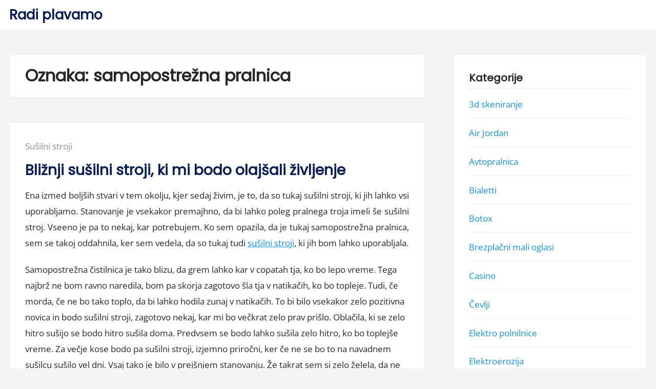

--- FILE ---
content_type: text/html; charset=UTF-8
request_url: https://www.plavalniklub-koper.com/tag/samopostrezna-pralnica/
body_size: 10519
content:
<!DOCTYPE html>
<html dir="ltr" lang="sl-SI" prefix="og: https://ogp.me/ns#">
<head>
	<meta charset="UTF-8">
	<meta name="viewport" content="width=device-width, initial-scale=1.0">
	<link rel="profile" href="https://gmpg.org/xfn/11">

	<title>samopostrežna pralnica</title>

		<!-- All in One SEO 4.9.3 - aioseo.com -->
	<meta name="robots" content="max-image-preview:large" />
	<meta name="keywords" content="perilo,samopostrežna pralnica,sušenje perila,sušilni stroj,sušilni stroji" />
	<link rel="canonical" href="https://www.plavalniklub-koper.com/tag/samopostrezna-pralnica/" />
	<meta name="generator" content="All in One SEO (AIOSEO) 4.9.3" />
		<script type="application/ld+json" class="aioseo-schema">
			{"@context":"https:\/\/schema.org","@graph":[{"@type":"BreadcrumbList","@id":"https:\/\/www.plavalniklub-koper.com\/tag\/samopostrezna-pralnica\/#breadcrumblist","itemListElement":[{"@type":"ListItem","@id":"https:\/\/www.plavalniklub-koper.com#listItem","position":1,"name":"Home","item":"https:\/\/www.plavalniklub-koper.com","nextItem":{"@type":"ListItem","@id":"https:\/\/www.plavalniklub-koper.com\/tag\/samopostrezna-pralnica\/#listItem","name":"samopostre\u017ena pralnica"}},{"@type":"ListItem","@id":"https:\/\/www.plavalniklub-koper.com\/tag\/samopostrezna-pralnica\/#listItem","position":2,"name":"samopostre\u017ena pralnica","previousItem":{"@type":"ListItem","@id":"https:\/\/www.plavalniklub-koper.com#listItem","name":"Home"}}]},{"@type":"CollectionPage","@id":"https:\/\/www.plavalniklub-koper.com\/tag\/samopostrezna-pralnica\/#collectionpage","url":"https:\/\/www.plavalniklub-koper.com\/tag\/samopostrezna-pralnica\/","name":"samopostre\u017ena pralnica","inLanguage":"sl-SI","isPartOf":{"@id":"https:\/\/www.plavalniklub-koper.com\/#website"},"breadcrumb":{"@id":"https:\/\/www.plavalniklub-koper.com\/tag\/samopostrezna-pralnica\/#breadcrumblist"}},{"@type":"Organization","@id":"https:\/\/www.plavalniklub-koper.com\/#organization","name":"Radi plavamo","url":"https:\/\/www.plavalniklub-koper.com\/"},{"@type":"WebSite","@id":"https:\/\/www.plavalniklub-koper.com\/#website","url":"https:\/\/www.plavalniklub-koper.com\/","name":"Radi plavamo","inLanguage":"sl-SI","publisher":{"@id":"https:\/\/www.plavalniklub-koper.com\/#organization"}}]}
		</script>
		<!-- All in One SEO -->

<link rel="alternate" type="application/rss+xml" title="Radi plavamo &raquo; Vir" href="https://www.plavalniklub-koper.com/feed/" />
<link rel="alternate" type="application/rss+xml" title="Radi plavamo &raquo; Vir komentarjev" href="https://www.plavalniklub-koper.com/comments/feed/" />
<link rel="alternate" type="application/rss+xml" title="Radi plavamo &raquo; samopostrežna pralnica Vir oznake" href="https://www.plavalniklub-koper.com/tag/samopostrezna-pralnica/feed/" />
<style id='wp-img-auto-sizes-contain-inline-css'>
img:is([sizes=auto i],[sizes^="auto," i]){contain-intrinsic-size:3000px 1500px}
/*# sourceURL=wp-img-auto-sizes-contain-inline-css */
</style>

<style id='wp-emoji-styles-inline-css'>

	img.wp-smiley, img.emoji {
		display: inline !important;
		border: none !important;
		box-shadow: none !important;
		height: 1em !important;
		width: 1em !important;
		margin: 0 0.07em !important;
		vertical-align: -0.1em !important;
		background: none !important;
		padding: 0 !important;
	}
/*# sourceURL=wp-emoji-styles-inline-css */
</style>
<link rel='stylesheet' id='wp-block-library-css' href='https://www.plavalniklub-koper.com/wp-includes/css/dist/block-library/style.min.css?ver=6.9' media='all' />
<style id='global-styles-inline-css'>
:root{--wp--preset--aspect-ratio--square: 1;--wp--preset--aspect-ratio--4-3: 4/3;--wp--preset--aspect-ratio--3-4: 3/4;--wp--preset--aspect-ratio--3-2: 3/2;--wp--preset--aspect-ratio--2-3: 2/3;--wp--preset--aspect-ratio--16-9: 16/9;--wp--preset--aspect-ratio--9-16: 9/16;--wp--preset--color--black: #000000;--wp--preset--color--cyan-bluish-gray: #abb8c3;--wp--preset--color--white: #ffffff;--wp--preset--color--pale-pink: #f78da7;--wp--preset--color--vivid-red: #cf2e2e;--wp--preset--color--luminous-vivid-orange: #ff6900;--wp--preset--color--luminous-vivid-amber: #fcb900;--wp--preset--color--light-green-cyan: #7bdcb5;--wp--preset--color--vivid-green-cyan: #00d084;--wp--preset--color--pale-cyan-blue: #8ed1fc;--wp--preset--color--vivid-cyan-blue: #0693e3;--wp--preset--color--vivid-purple: #9b51e0;--wp--preset--gradient--vivid-cyan-blue-to-vivid-purple: linear-gradient(135deg,rgb(6,147,227) 0%,rgb(155,81,224) 100%);--wp--preset--gradient--light-green-cyan-to-vivid-green-cyan: linear-gradient(135deg,rgb(122,220,180) 0%,rgb(0,208,130) 100%);--wp--preset--gradient--luminous-vivid-amber-to-luminous-vivid-orange: linear-gradient(135deg,rgb(252,185,0) 0%,rgb(255,105,0) 100%);--wp--preset--gradient--luminous-vivid-orange-to-vivid-red: linear-gradient(135deg,rgb(255,105,0) 0%,rgb(207,46,46) 100%);--wp--preset--gradient--very-light-gray-to-cyan-bluish-gray: linear-gradient(135deg,rgb(238,238,238) 0%,rgb(169,184,195) 100%);--wp--preset--gradient--cool-to-warm-spectrum: linear-gradient(135deg,rgb(74,234,220) 0%,rgb(151,120,209) 20%,rgb(207,42,186) 40%,rgb(238,44,130) 60%,rgb(251,105,98) 80%,rgb(254,248,76) 100%);--wp--preset--gradient--blush-light-purple: linear-gradient(135deg,rgb(255,206,236) 0%,rgb(152,150,240) 100%);--wp--preset--gradient--blush-bordeaux: linear-gradient(135deg,rgb(254,205,165) 0%,rgb(254,45,45) 50%,rgb(107,0,62) 100%);--wp--preset--gradient--luminous-dusk: linear-gradient(135deg,rgb(255,203,112) 0%,rgb(199,81,192) 50%,rgb(65,88,208) 100%);--wp--preset--gradient--pale-ocean: linear-gradient(135deg,rgb(255,245,203) 0%,rgb(182,227,212) 50%,rgb(51,167,181) 100%);--wp--preset--gradient--electric-grass: linear-gradient(135deg,rgb(202,248,128) 0%,rgb(113,206,126) 100%);--wp--preset--gradient--midnight: linear-gradient(135deg,rgb(2,3,129) 0%,rgb(40,116,252) 100%);--wp--preset--font-size--small: 13px;--wp--preset--font-size--medium: 20px;--wp--preset--font-size--large: 36px;--wp--preset--font-size--x-large: 42px;--wp--preset--spacing--20: 0.44rem;--wp--preset--spacing--30: 0.67rem;--wp--preset--spacing--40: 1rem;--wp--preset--spacing--50: 1.5rem;--wp--preset--spacing--60: 2.25rem;--wp--preset--spacing--70: 3.38rem;--wp--preset--spacing--80: 5.06rem;--wp--preset--shadow--natural: 6px 6px 9px rgba(0, 0, 0, 0.2);--wp--preset--shadow--deep: 12px 12px 50px rgba(0, 0, 0, 0.4);--wp--preset--shadow--sharp: 6px 6px 0px rgba(0, 0, 0, 0.2);--wp--preset--shadow--outlined: 6px 6px 0px -3px rgb(255, 255, 255), 6px 6px rgb(0, 0, 0);--wp--preset--shadow--crisp: 6px 6px 0px rgb(0, 0, 0);}:where(.is-layout-flex){gap: 0.5em;}:where(.is-layout-grid){gap: 0.5em;}body .is-layout-flex{display: flex;}.is-layout-flex{flex-wrap: wrap;align-items: center;}.is-layout-flex > :is(*, div){margin: 0;}body .is-layout-grid{display: grid;}.is-layout-grid > :is(*, div){margin: 0;}:where(.wp-block-columns.is-layout-flex){gap: 2em;}:where(.wp-block-columns.is-layout-grid){gap: 2em;}:where(.wp-block-post-template.is-layout-flex){gap: 1.25em;}:where(.wp-block-post-template.is-layout-grid){gap: 1.25em;}.has-black-color{color: var(--wp--preset--color--black) !important;}.has-cyan-bluish-gray-color{color: var(--wp--preset--color--cyan-bluish-gray) !important;}.has-white-color{color: var(--wp--preset--color--white) !important;}.has-pale-pink-color{color: var(--wp--preset--color--pale-pink) !important;}.has-vivid-red-color{color: var(--wp--preset--color--vivid-red) !important;}.has-luminous-vivid-orange-color{color: var(--wp--preset--color--luminous-vivid-orange) !important;}.has-luminous-vivid-amber-color{color: var(--wp--preset--color--luminous-vivid-amber) !important;}.has-light-green-cyan-color{color: var(--wp--preset--color--light-green-cyan) !important;}.has-vivid-green-cyan-color{color: var(--wp--preset--color--vivid-green-cyan) !important;}.has-pale-cyan-blue-color{color: var(--wp--preset--color--pale-cyan-blue) !important;}.has-vivid-cyan-blue-color{color: var(--wp--preset--color--vivid-cyan-blue) !important;}.has-vivid-purple-color{color: var(--wp--preset--color--vivid-purple) !important;}.has-black-background-color{background-color: var(--wp--preset--color--black) !important;}.has-cyan-bluish-gray-background-color{background-color: var(--wp--preset--color--cyan-bluish-gray) !important;}.has-white-background-color{background-color: var(--wp--preset--color--white) !important;}.has-pale-pink-background-color{background-color: var(--wp--preset--color--pale-pink) !important;}.has-vivid-red-background-color{background-color: var(--wp--preset--color--vivid-red) !important;}.has-luminous-vivid-orange-background-color{background-color: var(--wp--preset--color--luminous-vivid-orange) !important;}.has-luminous-vivid-amber-background-color{background-color: var(--wp--preset--color--luminous-vivid-amber) !important;}.has-light-green-cyan-background-color{background-color: var(--wp--preset--color--light-green-cyan) !important;}.has-vivid-green-cyan-background-color{background-color: var(--wp--preset--color--vivid-green-cyan) !important;}.has-pale-cyan-blue-background-color{background-color: var(--wp--preset--color--pale-cyan-blue) !important;}.has-vivid-cyan-blue-background-color{background-color: var(--wp--preset--color--vivid-cyan-blue) !important;}.has-vivid-purple-background-color{background-color: var(--wp--preset--color--vivid-purple) !important;}.has-black-border-color{border-color: var(--wp--preset--color--black) !important;}.has-cyan-bluish-gray-border-color{border-color: var(--wp--preset--color--cyan-bluish-gray) !important;}.has-white-border-color{border-color: var(--wp--preset--color--white) !important;}.has-pale-pink-border-color{border-color: var(--wp--preset--color--pale-pink) !important;}.has-vivid-red-border-color{border-color: var(--wp--preset--color--vivid-red) !important;}.has-luminous-vivid-orange-border-color{border-color: var(--wp--preset--color--luminous-vivid-orange) !important;}.has-luminous-vivid-amber-border-color{border-color: var(--wp--preset--color--luminous-vivid-amber) !important;}.has-light-green-cyan-border-color{border-color: var(--wp--preset--color--light-green-cyan) !important;}.has-vivid-green-cyan-border-color{border-color: var(--wp--preset--color--vivid-green-cyan) !important;}.has-pale-cyan-blue-border-color{border-color: var(--wp--preset--color--pale-cyan-blue) !important;}.has-vivid-cyan-blue-border-color{border-color: var(--wp--preset--color--vivid-cyan-blue) !important;}.has-vivid-purple-border-color{border-color: var(--wp--preset--color--vivid-purple) !important;}.has-vivid-cyan-blue-to-vivid-purple-gradient-background{background: var(--wp--preset--gradient--vivid-cyan-blue-to-vivid-purple) !important;}.has-light-green-cyan-to-vivid-green-cyan-gradient-background{background: var(--wp--preset--gradient--light-green-cyan-to-vivid-green-cyan) !important;}.has-luminous-vivid-amber-to-luminous-vivid-orange-gradient-background{background: var(--wp--preset--gradient--luminous-vivid-amber-to-luminous-vivid-orange) !important;}.has-luminous-vivid-orange-to-vivid-red-gradient-background{background: var(--wp--preset--gradient--luminous-vivid-orange-to-vivid-red) !important;}.has-very-light-gray-to-cyan-bluish-gray-gradient-background{background: var(--wp--preset--gradient--very-light-gray-to-cyan-bluish-gray) !important;}.has-cool-to-warm-spectrum-gradient-background{background: var(--wp--preset--gradient--cool-to-warm-spectrum) !important;}.has-blush-light-purple-gradient-background{background: var(--wp--preset--gradient--blush-light-purple) !important;}.has-blush-bordeaux-gradient-background{background: var(--wp--preset--gradient--blush-bordeaux) !important;}.has-luminous-dusk-gradient-background{background: var(--wp--preset--gradient--luminous-dusk) !important;}.has-pale-ocean-gradient-background{background: var(--wp--preset--gradient--pale-ocean) !important;}.has-electric-grass-gradient-background{background: var(--wp--preset--gradient--electric-grass) !important;}.has-midnight-gradient-background{background: var(--wp--preset--gradient--midnight) !important;}.has-small-font-size{font-size: var(--wp--preset--font-size--small) !important;}.has-medium-font-size{font-size: var(--wp--preset--font-size--medium) !important;}.has-large-font-size{font-size: var(--wp--preset--font-size--large) !important;}.has-x-large-font-size{font-size: var(--wp--preset--font-size--x-large) !important;}
/*# sourceURL=global-styles-inline-css */
</style>

<style id='classic-theme-styles-inline-css'>
/*! This file is auto-generated */
.wp-block-button__link{color:#fff;background-color:#32373c;border-radius:9999px;box-shadow:none;text-decoration:none;padding:calc(.667em + 2px) calc(1.333em + 2px);font-size:1.125em}.wp-block-file__button{background:#32373c;color:#fff;text-decoration:none}
/*# sourceURL=/wp-includes/css/classic-themes.min.css */
</style>
<link rel='stylesheet' id='galaxis-fonts-css' href='https://www.plavalniklub-koper.com/wp-content/fonts/dc7244d59a8251ffdc40fb4f1e1e56a3.css' media='all' />
<link rel='stylesheet' id='galaxis-style-css' href='https://www.plavalniklub-koper.com/wp-content/themes/galaxis/style.min.css?ver=1.8.9' media='all' />
<link rel="https://api.w.org/" href="https://www.plavalniklub-koper.com/wp-json/" /><link rel="alternate" title="JSON" type="application/json" href="https://www.plavalniklub-koper.com/wp-json/wp/v2/tags/256" /><link rel="EditURI" type="application/rsd+xml" title="RSD" href="https://www.plavalniklub-koper.com/xmlrpc.php?rsd" />
<meta name="generator" content="WordPress 6.9" />
<link rel='stylesheet' id='remove-style-meta-css' href='https://www.plavalniklub-koper.com/wp-content/plugins/wp-author-date-and-meta-remover/css/entrymetastyle.css?ver=1.0' media='all' />
</head>
<body class="archive tag tag-samopostrezna-pralnica tag-256 wp-embed-responsive wp-theme-galaxis hfeed">


<div id="page" class="site">
	<a class="skip-link screen-reader-text" href="#content">Skip to content</a>

	<header id="header" class="site-header">
		
<div class="site-menu-content site-menu-content--sticky">
	<div class="site-menu-content__wrap wrapper">
		<div class="site-branding">
						<div class="site-branding__title-wrap">
										<p class="site-title"><a class="site-link" href="https://www.plavalniklub-koper.com" rel="home">Radi plavamo</a></p>
										<p class="site-description"></p>
								</div><!-- .site-branding__title-wrap -->
						</div><!-- .site-branding -->

			</div><!-- .site-menu-content__wrap -->
</div><!-- .site-menu-content -->
	</header><!-- #header -->

	<div id="content" class="site-content">

	<div class="wrapper u-t-margin">
		<div class="columns columns--gutters">

			
			<div id="primary" class="content-area columns__md-8 u-b-margin">
				<main id="main" class="site-main">

					
						<header class="page-header gx-card-content gx-card-content--same-md-y u-b-margin">
							<h1 class="page-title archive-title">Oznaka: <span>samopostrežna pralnica</span></h1>						</header><!-- .page-header -->

						
<article id="post-213" class="gx-card u-b-margin post-213 post type-post status-publish format-standard hentry category-susilni-stroji tag-perilo tag-samopostrezna-pralnica tag-susenje-perila tag-susilni-stroj tag-susilni-stroji">

	
	<div class="gx-card-content">

		<header class="entry-header">
						<span class="cat-links">
				<span class="screen-reader-text">Posted in:</span>
				<a href="https://www.plavalniklub-koper.com/category/susilni-stroji/" rel="category tag">Sušilni stroji</a>			</span>
			<h2 class="entry-title"><a href="https://www.plavalniklub-koper.com/bliznji-susilni-stroji-ki-mi-bodo-olajsali-zivljenje/" rel="bookmark">Bližnji sušilni stroji, ki mi bodo olajšali življenje</a></h2>			<div class="entry-meta">
						<span class="byline">
						<span class="author-avatar">
				<img alt='' src='https://secure.gravatar.com/avatar/b8257697248ed0f6df97f9814305dcafb12692cf24fe0d560cae7cfda6e28fed?s=48&#038;d=mm&#038;r=g' srcset='https://secure.gravatar.com/avatar/b8257697248ed0f6df97f9814305dcafb12692cf24fe0d560cae7cfda6e28fed?s=96&#038;d=mm&#038;r=g 2x' class='avatar avatar-48 photo' height='48' width='48' decoding='async'/>			</span>
						<span class="author-meta">
			Written by <a class="author_meta__url" href="https://www.plavalniklub-koper.com/author/mihangn-si/">Urednik</a>			</span>
		</span>
				<span class="posted-on">
			<a href="https://www.plavalniklub-koper.com/bliznji-susilni-stroji-ki-mi-bodo-olajsali-zivljenje/" rel="bookmark">
			<time class="entry-date published" datetime="2023-04-07T00:33:34+00:00">7 aprila, 2023</time><time class="updated" datetime="2023-04-07T07:20:17+00:00">7 aprila, 2023</time>			</a>
		</span>
					</div><!-- .entry-meta -->
						</header><!-- .entry-header -->

		<div class="entry-content">
			<p align="justify">Ena izmed boljših stvari v tem okolju, kjer sedaj živim, je to, da so tukaj sušilni stroji, ki jih lahko vsi uporabljamo. Stanovanje je vsekakor premajhno, da bi lahko poleg pralnega troja imeli še sušilni stroj. Vseeno je pa to nekaj, kar potrebujem. Ko sem opazila, da je tukaj samopostrežna pralnica, sem se takoj oddahnila, ker sem vedela, da so tukaj tudi <a href="https://www.trgovinejager.com/Susilni-stroji/">sušilni stroji</a>, ki jih bom lahko uporabljala. </p>
<p>Samopostrežna čistilnica je tako blizu, da grem lahko kar v copatah tja, ko bo lepo vreme. Tega najbrž ne bom ravno naredila, bom pa skorja zagotovo šla tja v natikačih, ko bo topleje. Tudi, če morda, če ne bo tako toplo, da bi lahko hodila zunaj v natikačih. To bi bilo vsekakor zelo pozitivna novica in bodo sušilni stroji, zagotovo nekaj, kar mi bo večkrat zelo prav prišlo. Oblačila, ki se zelo hitro sušijo se bodo hitro sušila doma. Predvsem se bodo lahko sušila zelo hitro, ko bo toplejše vreme. Za večje kose bodo pa sušilni stroji, izjemno priročni, ker če ne se bo to na navadnem sušilcu sušilo vel dni. Vsaj tako je bilo v prejšnjem stanovanju. Že takrat sem si zelo želela, da ne bi imela sušilnega stroja, ampak to vsekakor ni bilo možno, ker je bilo tudi tam premalo prostora.</p>
<p align="justify"><img fetchpriority="high" decoding="async" width="2000" height="2000" class="size-full wp-image-214 aligncenter" src="https://www.plavalniklub-koper.com/wp-content/uploads/2023/04/bliznji-susilni-stroji-ki-mi-bodo-olajsali-zivljenje-1.jpg" alt="Bližnji sušilni stroji, ki mi bodo olajšali življenje" srcset="https://www.plavalniklub-koper.com/wp-content/uploads/2023/04/bliznji-susilni-stroji-ki-mi-bodo-olajsali-zivljenje-1.jpg 2000w, https://www.plavalniklub-koper.com/wp-content/uploads/2023/04/bliznji-susilni-stroji-ki-mi-bodo-olajsali-zivljenje-1-300x300.jpg 300w, https://www.plavalniklub-koper.com/wp-content/uploads/2023/04/bliznji-susilni-stroji-ki-mi-bodo-olajsali-zivljenje-1-1024x1024.jpg 1024w, https://www.plavalniklub-koper.com/wp-content/uploads/2023/04/bliznji-susilni-stroji-ki-mi-bodo-olajsali-zivljenje-1-150x150.jpg 150w, https://www.plavalniklub-koper.com/wp-content/uploads/2023/04/bliznji-susilni-stroji-ki-mi-bodo-olajsali-zivljenje-1-768x768.jpg 768w, https://www.plavalniklub-koper.com/wp-content/uploads/2023/04/bliznji-susilni-stroji-ki-mi-bodo-olajsali-zivljenje-1-1536x1536.jpg 1536w" sizes="(max-width: 2000px) 100vw, 2000px" /></p>
<p>Takšne rešitve, kot jih recimo nudijo sušilni stroji, v samopostrežni čistilnici so vedno vel kot dobrodošli in seveda je to, kar sem odkrila popoln dodatek k temu stanovanju, čeprav ni del stanovanja, Kadarkoli sem imela možnost, da sem šla v samopostrežno čistilnico, ki je bila malce dlje sem ugotovila, da se mi časovno to skoraj ne izplača, saj mi je za to šlo čisto preveč časa. Ker so pa sedaj sušilni stroji, tako zelo blizu je pa to vsekakor popolnoma drugačna zgodba, kakor je bila prej in bo pa res zelo priročno.&hellip;</p>		</div><!-- .entry-content -->

		
	</div><!-- .gx-card-content -->

</article><!-- #post-213 -->

				</main><!-- #main -->
			</div><!-- #primary -->

			
<div class="columns__md-4">
	<div class="sidebar__inner">
		
		<aside id="secondary" class="widget-area sidebar-1 h-center-upto-md" aria-label="Sidebar">
			<section id="categories-2" class="widget gx-card-content u-b-margin widget_categories"><h3 class="widget-title">Kategorije</h3><nav aria-label="Kategorije">
			<ul>
					<li class="cat-item cat-item-372"><a href="https://www.plavalniklub-koper.com/category/3d-skeniranje/">3d skeniranje</a>
</li>
	<li class="cat-item cat-item-345"><a href="https://www.plavalniklub-koper.com/category/air-jordan/">Air Jordan</a>
</li>
	<li class="cat-item cat-item-442"><a href="https://www.plavalniklub-koper.com/category/avtopralnica/">Avtopralnica</a>
</li>
	<li class="cat-item cat-item-182"><a href="https://www.plavalniklub-koper.com/category/bialetti/">Bialetti</a>
</li>
	<li class="cat-item cat-item-158"><a href="https://www.plavalniklub-koper.com/category/botox/">Botox</a>
</li>
	<li class="cat-item cat-item-55"><a href="https://www.plavalniklub-koper.com/category/brezplacni-mali-oglasi/">Brezplačni mali oglasi</a>
</li>
	<li class="cat-item cat-item-187"><a href="https://www.plavalniklub-koper.com/category/casino/">Casino</a>
</li>
	<li class="cat-item cat-item-31"><a href="https://www.plavalniklub-koper.com/category/cevlji/">Čevlji</a>
</li>
	<li class="cat-item cat-item-106"><a href="https://www.plavalniklub-koper.com/category/elektro-polnilnice/">Elektro polnilnice</a>
</li>
	<li class="cat-item cat-item-212"><a href="https://www.plavalniklub-koper.com/category/elektroerozija/">Elektroerozija</a>
</li>
	<li class="cat-item cat-item-487"><a href="https://www.plavalniklub-koper.com/category/energija-in-okolje/">energija in okolje</a>
</li>
	<li class="cat-item cat-item-366"><a href="https://www.plavalniklub-koper.com/category/fasadne-plosce/">Fasadne plošče</a>
</li>
	<li class="cat-item cat-item-299"><a href="https://www.plavalniklub-koper.com/category/garazna-vrata/">Garažna vrata</a>
</li>
	<li class="cat-item cat-item-413"><a href="https://www.plavalniklub-koper.com/category/geotermalna-energija/">Geotermalna energija</a>
</li>
	<li class="cat-item cat-item-168"><a href="https://www.plavalniklub-koper.com/category/glukozamin/">Glukozamin</a>
</li>
	<li class="cat-item cat-item-455"><a href="https://www.plavalniklub-koper.com/category/industrija-in-proizvodnja/">Industrija in proizvodnja</a>
</li>
	<li class="cat-item cat-item-208"><a href="https://www.plavalniklub-koper.com/category/izbira-nakita/">Izbira nakita</a>
</li>
	<li class="cat-item cat-item-177"><a href="https://www.plavalniklub-koper.com/category/izola/">Izola</a>
</li>
	<li class="cat-item cat-item-419"><a href="https://www.plavalniklub-koper.com/category/kako-znizati-holesterol/">Kako znižati holesterol</a>
</li>
	<li class="cat-item cat-item-473"><a href="https://www.plavalniklub-koper.com/category/kartonske-skatle/">Kartonske škatle</a>
</li>
	<li class="cat-item cat-item-21"><a href="https://www.plavalniklub-koper.com/category/keramika/">Keramika</a>
</li>
	<li class="cat-item cat-item-124"><a href="https://www.plavalniklub-koper.com/category/kompostniki/">Kompostniki</a>
</li>
	<li class="cat-item cat-item-265"><a href="https://www.plavalniklub-koper.com/category/kompresijske-nogavice/">Kompresijske nogavice</a>
</li>
	<li class="cat-item cat-item-478"><a href="https://www.plavalniklub-koper.com/category/kontaktne-lece/">Kontaktne leče</a>
</li>
	<li class="cat-item cat-item-28"><a href="https://www.plavalniklub-koper.com/category/korektor/">Korektor</a>
</li>
	<li class="cat-item cat-item-384"><a href="https://www.plavalniklub-koper.com/category/kosilnica/">Kosilnica</a>
</li>
	<li class="cat-item cat-item-75"><a href="https://www.plavalniklub-koper.com/category/kuhinje/">Kuhinje</a>
</li>
	<li class="cat-item cat-item-192"><a href="https://www.plavalniklub-koper.com/category/lasersko-odstranjevanje-dlak/">Lasersko odstranjevanje dlak</a>
</li>
	<li class="cat-item cat-item-401"><a href="https://www.plavalniklub-koper.com/category/logistika-koper/">Logistika Koper</a>
</li>
	<li class="cat-item cat-item-234"><a href="https://www.plavalniklub-koper.com/category/mali-oglasi/">Mali oglasi</a>
</li>
	<li class="cat-item cat-item-517"><a href="https://www.plavalniklub-koper.com/category/medicinski-postopki/">Medicinski postopki</a>
</li>
	<li class="cat-item cat-item-437"><a href="https://www.plavalniklub-koper.com/category/montblanc/">Montblanc</a>
</li>
	<li class="cat-item cat-item-333"><a href="https://www.plavalniklub-koper.com/category/najem-telefonske-centrale/">Najem telefonske centrale</a>
</li>
	<li class="cat-item cat-item-321"><a href="https://www.plavalniklub-koper.com/category/naravno-milo/">Naravno milo</a>
</li>
	<li class="cat-item cat-item-14"><a href="https://www.plavalniklub-koper.com/category/nepremicnine/">Nepremičnine</a>
</li>
	<li class="cat-item cat-item-260"><a href="https://www.plavalniklub-koper.com/category/nepremicnine-izola/">Nepremičnine Izola</a>
</li>
	<li class="cat-item cat-item-18"><a href="https://www.plavalniklub-koper.com/category/oblikovanje-obrvi/">Oblikovanje obrvi</a>
</li>
	<li class="cat-item cat-item-449"><a href="https://www.plavalniklub-koper.com/category/ogrevanje-hise/">Ogrevanje hiše</a>
</li>
	<li class="cat-item cat-item-276"><a href="https://www.plavalniklub-koper.com/category/okulisticni-pregledi-maribor/">Okulistični pregledi Maribor</a>
</li>
	<li class="cat-item cat-item-505"><a href="https://www.plavalniklub-koper.com/category/oljarna-lisjak/">Oljarna Lisjak</a>
</li>
	<li class="cat-item cat-item-499"><a href="https://www.plavalniklub-koper.com/category/optika-in-pripomocki/">Optika in pripomočki</a>
</li>
	<li class="cat-item cat-item-111"><a href="https://www.plavalniklub-koper.com/category/orescki/">Oreščki</a>
</li>
	<li class="cat-item cat-item-239"><a href="https://www.plavalniklub-koper.com/category/organizacija-casa/">Organizacija časa</a>
</li>
	<li class="cat-item cat-item-270"><a href="https://www.plavalniklub-koper.com/category/organska-kozmetika/">Organska kozmetika</a>
</li>
	<li class="cat-item cat-item-49"><a href="https://www.plavalniklub-koper.com/category/osebnostna-rast/">Osebnostna rast</a>
</li>
	<li class="cat-item cat-item-96"><a href="https://www.plavalniklub-koper.com/category/parket-hrast/">Parket hrast</a>
</li>
	<li class="cat-item cat-item-350"><a href="https://www.plavalniklub-koper.com/category/pasja-prehrana/">Pasja prehrana</a>
</li>
	<li class="cat-item cat-item-2"><a href="https://www.plavalniklub-koper.com/category/peci-na-pelete/">Peči na pelete</a>
</li>
	<li class="cat-item cat-item-153"><a href="https://www.plavalniklub-koper.com/category/pergole/">Pergole</a>
</li>
	<li class="cat-item cat-item-41"><a href="https://www.plavalniklub-koper.com/category/pisarniski-stoli/">Pisarniški stoli</a>
</li>
	<li class="cat-item cat-item-249"><a href="https://www.plavalniklub-koper.com/category/pitna-voda/">Pitna voda</a>
</li>
	<li class="cat-item cat-item-467"><a href="https://www.plavalniklub-koper.com/category/placilo-s-kartico/">Plačilo s kartico</a>
</li>
	<li class="cat-item cat-item-148"><a href="https://www.plavalniklub-koper.com/category/podlozke/">Podložke</a>
</li>
	<li class="cat-item cat-item-287"><a href="https://www.plavalniklub-koper.com/category/pohistvo/">Pohištvo</a>
</li>
	<li class="cat-item cat-item-199"><a href="https://www.plavalniklub-koper.com/category/poletje/">Poletje</a>
</li>
	<li class="cat-item cat-item-101"><a href="https://www.plavalniklub-koper.com/category/popravilo-telefona/">Popravilo telefona</a>
</li>
	<li class="cat-item cat-item-70"><a href="https://www.plavalniklub-koper.com/category/postelja/">Postelja</a>
</li>
	<li class="cat-item cat-item-204"><a href="https://www.plavalniklub-koper.com/category/prehranska-dopolnila/">Prehranska dopolnila</a>
</li>
	<li class="cat-item cat-item-172"><a href="https://www.plavalniklub-koper.com/category/premicni-odri/">Premični odri</a>
</li>
	<li class="cat-item cat-item-80"><a href="https://www.plavalniklub-koper.com/category/prikolice/">Prikolice</a>
</li>
	<li class="cat-item cat-item-407"><a href="https://www.plavalniklub-koper.com/category/prodaja-nepremicnine/">Prodaja nepremičnine</a>
</li>
	<li class="cat-item cat-item-25"><a href="https://www.plavalniklub-koper.com/category/prodaja-plovil/">Prodaja plovil</a>
</li>
	<li class="cat-item cat-item-38"><a href="https://www.plavalniklub-koper.com/category/protivlomna-vrata/">Protivlomna vrata</a>
</li>
	<li class="cat-item cat-item-311"><a href="https://www.plavalniklub-koper.com/category/putika/">Putika</a>
</li>
	<li class="cat-item cat-item-129"><a href="https://www.plavalniklub-koper.com/category/q10/">Q10</a>
</li>
	<li class="cat-item cat-item-327"><a href="https://www.plavalniklub-koper.com/category/rak/">Rak</a>
</li>
	<li class="cat-item cat-item-10"><a href="https://www.plavalniklub-koper.com/category/rent-a-car/">Rent a car</a>
</li>
	<li class="cat-item cat-item-493"><a href="https://www.plavalniklub-koper.com/category/rezervni-deli-za-avte/">Rezervni deli za avte</a>
</li>
	<li class="cat-item cat-item-282"><a href="https://www.plavalniklub-koper.com/category/rocne-svetilke/">Ročne svetilke</a>
</li>
	<li class="cat-item cat-item-64"><a href="https://www.plavalniklub-koper.com/category/s-oliver/">S Oliver</a>
</li>
	<li class="cat-item cat-item-217"><a href="https://www.plavalniklub-koper.com/category/sea-doo/">Sea doo</a>
</li>
	<li class="cat-item cat-item-425"><a href="https://www.plavalniklub-koper.com/category/sedezna-garnitura/">Sedežna garnitura</a>
</li>
	<li class="cat-item cat-item-86"><a href="https://www.plavalniklub-koper.com/category/sencila/">Senčila</a>
</li>
	<li class="cat-item cat-item-395"><a href="https://www.plavalniklub-koper.com/category/sodno-tolmacenje/">Sodno tolmačenje</a>
</li>
	<li class="cat-item cat-item-134"><a href="https://www.plavalniklub-koper.com/category/solarni-paneli/">Solarni paneli</a>
</li>
	<li class="cat-item cat-item-35"><a href="https://www.plavalniklub-koper.com/category/solska-torba-na-kolesih/">Šolska torba na kolesih</a>
</li>
	<li class="cat-item cat-item-293"><a href="https://www.plavalniklub-koper.com/category/soncne-elektrarne/">Sončne elektrarne</a>
</li>
	<li class="cat-item cat-item-317"><a href="https://www.plavalniklub-koper.com/category/supi/">Supi</a>
</li>
	<li class="cat-item cat-item-254"><a href="https://www.plavalniklub-koper.com/category/susilni-stroji/">Sušilni stroji</a>
</li>
	<li class="cat-item cat-item-226"><a href="https://www.plavalniklub-koper.com/category/tehnicni-pregledi/">Tehnični pregledi</a>
</li>
	<li class="cat-item cat-item-7"><a href="https://www.plavalniklub-koper.com/category/tende/">Tende</a>
</li>
	<li class="cat-item cat-item-339"><a href="https://www.plavalniklub-koper.com/category/trgatev/">Trgatev</a>
</li>
	<li class="cat-item cat-item-429"><a href="https://www.plavalniklub-koper.com/category/turizem/">Turizem</a>
</li>
	<li class="cat-item cat-item-378"><a href="https://www.plavalniklub-koper.com/category/tus-kabine/">Tuš kabine</a>
</li>
	<li class="cat-item cat-item-163"><a href="https://www.plavalniklub-koper.com/category/umetne-prsi/">Umetne prsi</a>
</li>
	<li class="cat-item cat-item-1"><a href="https://www.plavalniklub-koper.com/category/uncategorized/">Uncategorized</a>
</li>
	<li class="cat-item cat-item-45"><a href="https://www.plavalniklub-koper.com/category/vitamin-c/">Vitamin C</a>
</li>
	<li class="cat-item cat-item-121"><a href="https://www.plavalniklub-koper.com/category/vitamini/">Vitamini</a>
</li>
	<li class="cat-item cat-item-139"><a href="https://www.plavalniklub-koper.com/category/vitamini-za-odrasle/">Vitamini za odrasle</a>
</li>
	<li class="cat-item cat-item-222"><a href="https://www.plavalniklub-koper.com/category/vlozki-za-cevlje/">Vložki za čevlje</a>
</li>
	<li class="cat-item cat-item-193"><a href="https://www.plavalniklub-koper.com/category/vodovod/">Vodovod</a>
</li>
	<li class="cat-item cat-item-58"><a href="https://www.plavalniklub-koper.com/category/vozniski-izpit/">Vozniški izpit</a>
</li>
	<li class="cat-item cat-item-143"><a href="https://www.plavalniklub-koper.com/category/vrt/">Vrt</a>
</li>
	<li class="cat-item cat-item-461"><a href="https://www.plavalniklub-koper.com/category/vrt-in-okolica/">Vrt in okolica</a>
</li>
	<li class="cat-item cat-item-116"><a href="https://www.plavalniklub-koper.com/category/zabojcek/">Zabojček</a>
</li>
	<li class="cat-item cat-item-91"><a href="https://www.plavalniklub-koper.com/category/zascitne-rokavice/">Zaščitne rokavice</a>
</li>
	<li class="cat-item cat-item-356"><a href="https://www.plavalniklub-koper.com/category/zd-nova-gorica-zobozdravstvo/">Zd Nova Gorica zobozdravstvo</a>
</li>
	<li class="cat-item cat-item-511"><a href="https://www.plavalniklub-koper.com/category/zdravje-in-medicina/">Zdravje in medicina</a>
</li>
	<li class="cat-item cat-item-305"><a href="https://www.plavalniklub-koper.com/category/zelisca/">Zelišča</a>
</li>
	<li class="cat-item cat-item-244"><a href="https://www.plavalniklub-koper.com/category/zobozdravnik-ljubljana/">Zobozdravnik Ljubljana</a>
</li>
			</ul>

			</nav></section><section id="tag_cloud-3" class="widget gx-card-content u-b-margin widget_tag_cloud"><h3 class="widget-title">Oznake</h3><nav aria-label="Oznake"><div class="tagcloud"><a href="https://www.plavalniklub-koper.com/tag/air-jordan/" class="tag-cloud-link tag-link-346 tag-link-position-1" style="font-size: 8pt;" aria-label="Air Jordan (1 predmet)">Air Jordan</a>
<a href="https://www.plavalniklub-koper.com/tag/air-jordan-cevlji/" class="tag-cloud-link tag-link-347 tag-link-position-2" style="font-size: 8pt;" aria-label="Air Jordan čevlji (1 predmet)">Air Jordan čevlji</a>
<a href="https://www.plavalniklub-koper.com/tag/avantura-na-vodi/" class="tag-cloud-link tag-link-431 tag-link-position-3" style="font-size: 8pt;" aria-label="avantura na vodi (1 predmet)">avantura na vodi</a>
<a href="https://www.plavalniklub-koper.com/tag/dediscina-v-tujini/" class="tag-cloud-link tag-link-396 tag-link-position-4" style="font-size: 8pt;" aria-label="dediščina v tujini (1 predmet)">dediščina v tujini</a>
<a href="https://www.plavalniklub-koper.com/tag/fasadne-plosce/" class="tag-cloud-link tag-link-367 tag-link-position-5" style="font-size: 8pt;" aria-label="fasadne plošče (1 predmet)">fasadne plošče</a>
<a href="https://www.plavalniklub-koper.com/tag/izbira-pasje-hrane/" class="tag-cloud-link tag-link-351 tag-link-position-6" style="font-size: 8pt;" aria-label="izbira pasje hrane (1 predmet)">izbira pasje hrane</a>
<a href="https://www.plavalniklub-koper.com/tag/izola/" class="tag-cloud-link tag-link-179 tag-link-position-7" style="font-size: 14.3pt;" aria-label="izola (2 predmeta)">izola</a>
<a href="https://www.plavalniklub-koper.com/tag/kosilnica/" class="tag-cloud-link tag-link-386 tag-link-position-8" style="font-size: 8pt;" aria-label="kosilnica (1 predmet)">kosilnica</a>
<a href="https://www.plavalniklub-koper.com/tag/kovinske-fasadne-plosce/" class="tag-cloud-link tag-link-368 tag-link-position-9" style="font-size: 8pt;" aria-label="kovinske fasadne plošče (1 predmet)">kovinske fasadne plošče</a>
<a href="https://www.plavalniklub-koper.com/tag/kvalitetna-pasja-hrana/" class="tag-cloud-link tag-link-352 tag-link-position-10" style="font-size: 8pt;" aria-label="kvalitetna pasja hrana (1 predmet)">kvalitetna pasja hrana</a>
<a href="https://www.plavalniklub-koper.com/tag/lasersko-odstranjevanje-dlak/" class="tag-cloud-link tag-link-390 tag-link-position-11" style="font-size: 8pt;" aria-label="lasersko odstranjevanje dlak (1 predmet)">lasersko odstranjevanje dlak</a>
<a href="https://www.plavalniklub-koper.com/tag/menjava-zobozdravnika/" class="tag-cloud-link tag-link-357 tag-link-position-12" style="font-size: 8pt;" aria-label="Menjava zobozdravnika (1 predmet)">Menjava zobozdravnika</a>
<a href="https://www.plavalniklub-koper.com/tag/modna-izbira/" class="tag-cloud-link tag-link-348 tag-link-position-13" style="font-size: 8pt;" aria-label="modna izbira (1 predmet)">modna izbira</a>
<a href="https://www.plavalniklub-koper.com/tag/morje/" class="tag-cloud-link tag-link-218 tag-link-position-14" style="font-size: 14.3pt;" aria-label="morje (2 predmeta)">morje</a>
<a href="https://www.plavalniklub-koper.com/tag/moske-tezave-z-dlakami/" class="tag-cloud-link tag-link-391 tag-link-position-15" style="font-size: 8pt;" aria-label="moške težave z dlakami (1 predmet)">moške težave z dlakami</a>
<a href="https://www.plavalniklub-koper.com/tag/nakup-pohistva/" class="tag-cloud-link tag-link-289 tag-link-position-16" style="font-size: 14.3pt;" aria-label="nakup pohištva (2 predmeta)">nakup pohištva</a>
<a href="https://www.plavalniklub-koper.com/tag/nakup-robotske-kosilnice/" class="tag-cloud-link tag-link-387 tag-link-position-17" style="font-size: 8pt;" aria-label="nakup robotske kosilnice (1 predmet)">nakup robotske kosilnice</a>
<a href="https://www.plavalniklub-koper.com/tag/nepremicnine/" class="tag-cloud-link tag-link-263 tag-link-position-18" style="font-size: 14.3pt;" aria-label="nepremičnine (2 predmeta)">nepremičnine</a>
<a href="https://www.plavalniklub-koper.com/tag/odstranjevanje-dlak/" class="tag-cloud-link tag-link-392 tag-link-position-19" style="font-size: 8pt;" aria-label="odstranjevanje dlak (1 predmet)">odstranjevanje dlak</a>
<a href="https://www.plavalniklub-koper.com/tag/odstranjevanje-dlak-na-hrbtu/" class="tag-cloud-link tag-link-393 tag-link-position-20" style="font-size: 8pt;" aria-label="odstranjevanje dlak na hrbtu (1 predmet)">odstranjevanje dlak na hrbtu</a>
<a href="https://www.plavalniklub-koper.com/tag/pasja-prehrana/" class="tag-cloud-link tag-link-353 tag-link-position-21" style="font-size: 8pt;" aria-label="pasja prehrana (1 predmet)">pasja prehrana</a>
<a href="https://www.plavalniklub-koper.com/tag/poletje/" class="tag-cloud-link tag-link-200 tag-link-position-22" style="font-size: 14.3pt;" aria-label="poletje (2 predmeta)">poletje</a>
<a href="https://www.plavalniklub-koper.com/tag/pravna-pomoc/" class="tag-cloud-link tag-link-397 tag-link-position-23" style="font-size: 8pt;" aria-label="pravna pomoč (1 predmet)">pravna pomoč</a>
<a href="https://www.plavalniklub-koper.com/tag/pregled-pri-zobozdravniku/" class="tag-cloud-link tag-link-245 tag-link-position-24" style="font-size: 14.3pt;" aria-label="pregled pri zobozdravniku (2 predmeta)">pregled pri zobozdravniku</a>
<a href="https://www.plavalniklub-koper.com/tag/prehranska-dopolnila/" class="tag-cloud-link tag-link-132 tag-link-position-25" style="font-size: 14.3pt;" aria-label="prehranska dopolnila (2 predmeta)">prehranska dopolnila</a>
<a href="https://www.plavalniklub-koper.com/tag/prenova-hise/" class="tag-cloud-link tag-link-369 tag-link-position-26" style="font-size: 8pt;" aria-label="prenova hiše (1 predmet)">prenova hiše</a>
<a href="https://www.plavalniklub-koper.com/tag/presenecenje-za-rojstni-dan/" class="tag-cloud-link tag-link-349 tag-link-position-27" style="font-size: 8pt;" aria-label="presenečenje za rojstni dan (1 predmet)">presenečenje za rojstni dan</a>
<a href="https://www.plavalniklub-koper.com/tag/resitve-za-odstranjevanje-dlak/" class="tag-cloud-link tag-link-394 tag-link-position-28" style="font-size: 8pt;" aria-label="rešitve za odstranjevanje dlak (1 predmet)">rešitve za odstranjevanje dlak</a>
<a href="https://www.plavalniklub-koper.com/tag/rojstni-dan/" class="tag-cloud-link tag-link-188 tag-link-position-29" style="font-size: 14.3pt;" aria-label="rojstni dan (2 predmeta)">rojstni dan</a>
<a href="https://www.plavalniklub-koper.com/tag/selitev/" class="tag-cloud-link tag-link-178 tag-link-position-30" style="font-size: 14.3pt;" aria-label="selitev (2 predmeta)">selitev</a>
<a href="https://www.plavalniklub-koper.com/tag/spomladanska-opravila/" class="tag-cloud-link tag-link-388 tag-link-position-31" style="font-size: 8pt;" aria-label="spomladanska opravila (1 predmet)">spomladanska opravila</a>
<a href="https://www.plavalniklub-koper.com/tag/trgatev/" class="tag-cloud-link tag-link-342 tag-link-position-32" style="font-size: 8pt;" aria-label="trgatev (1 predmet)">trgatev</a>
<a href="https://www.plavalniklub-koper.com/tag/vino/" class="tag-cloud-link tag-link-343 tag-link-position-33" style="font-size: 8pt;" aria-label="vino (1 predmet)">vino</a>
<a href="https://www.plavalniklub-koper.com/tag/vinograd/" class="tag-cloud-link tag-link-344 tag-link-position-34" style="font-size: 8pt;" aria-label="vinograd (1 predmet)">vinograd</a>
<a href="https://www.plavalniklub-koper.com/tag/vitamini/" class="tag-cloud-link tag-link-48 tag-link-position-35" style="font-size: 22pt;" aria-label="vitamini (4 predmeti)">vitamini</a>
<a href="https://www.plavalniklub-koper.com/tag/vitamini-in-minerali-za-pse/" class="tag-cloud-link tag-link-354 tag-link-position-36" style="font-size: 8pt;" aria-label="vitamini in minerali za pse (1 predmet)">vitamini in minerali za pse</a>
<a href="https://www.plavalniklub-koper.com/tag/vzdrzevanje-vrta/" class="tag-cloud-link tag-link-389 tag-link-position-37" style="font-size: 8pt;" aria-label="vzdrževanje vrta (1 predmet)">vzdrževanje vrta</a>
<a href="https://www.plavalniklub-koper.com/tag/zamenjava-stare-fasade/" class="tag-cloud-link tag-link-371 tag-link-position-38" style="font-size: 8pt;" aria-label="zamenjava stare fasade (1 predmet)">zamenjava stare fasade</a>
<a href="https://www.plavalniklub-koper.com/tag/zascita-pred-rjo/" class="tag-cloud-link tag-link-370 tag-link-position-39" style="font-size: 8pt;" aria-label="zaščita pred rjo (1 predmet)">zaščita pred rjo</a>
<a href="https://www.plavalniklub-koper.com/tag/zd-nova-gorica/" class="tag-cloud-link tag-link-358 tag-link-position-40" style="font-size: 8pt;" aria-label="ZD Nova Gorica (1 predmet)">ZD Nova Gorica</a>
<a href="https://www.plavalniklub-koper.com/tag/zd-nova-gorica-zobozdravstvo/" class="tag-cloud-link tag-link-359 tag-link-position-41" style="font-size: 8pt;" aria-label="zd Nova Gorica zobozdravstvo (1 predmet)">zd Nova Gorica zobozdravstvo</a>
<a href="https://www.plavalniklub-koper.com/tag/zdrava-pasja-prehrana/" class="tag-cloud-link tag-link-355 tag-link-position-42" style="font-size: 8pt;" aria-label="zdrava pasja prehrana (1 predmet)">zdrava pasja prehrana</a>
<a href="https://www.plavalniklub-koper.com/tag/zemlja/" class="tag-cloud-link tag-link-128 tag-link-position-43" style="font-size: 14.3pt;" aria-label="zemlja (2 predmeta)">zemlja</a>
<a href="https://www.plavalniklub-koper.com/tag/zobozdravnik/" class="tag-cloud-link tag-link-247 tag-link-position-44" style="font-size: 14.3pt;" aria-label="zobozdravnik (2 predmeta)">zobozdravnik</a>
<a href="https://www.plavalniklub-koper.com/tag/cevlji/" class="tag-cloud-link tag-link-32 tag-link-position-45" style="font-size: 14.3pt;" aria-label="čevlji (2 predmeta)">čevlji</a></div>
</nav></section>		</aside><!-- #secondary -->

			</div><!-- .sidebar__inner -->
</div><!-- .columns__md-4 -->

		</div><!-- .columns -->
	</div><!-- .wrapper -->

	</div><!-- #content -->

	<footer id="footer" class="site-footer">
		
<div class="site-footer-section site-footer__text">
	<div class="wrapper">
		<div class="columns columns--gutters-large v-center-mdl">

			<div class="columns__md-4 columns__md-4--larger">
				
<p class="copyright">
	Copyright &copy; 2026 Radi plavamo.<br>Theme Galaxis by <a href="https://scriptstown.com/">ScriptsTown</a>.</p>
			</div>

			
		</div>
	</div>
</div>
	</footer><!-- #footer -->

		<a href="#" class="back-to-top"><span class="screen-reader-text">Back to Top</span></a>
	</div><!-- #page -->

<script type="speculationrules">
{"prefetch":[{"source":"document","where":{"and":[{"href_matches":"/*"},{"not":{"href_matches":["/wp-*.php","/wp-admin/*","/wp-content/uploads/*","/wp-content/*","/wp-content/plugins/*","/wp-content/themes/galaxis/*","/*\\?(.+)"]}},{"not":{"selector_matches":"a[rel~=\"nofollow\"]"}},{"not":{"selector_matches":".no-prefetch, .no-prefetch a"}}]},"eagerness":"conservative"}]}
</script>
<script src="https://www.plavalniklub-koper.com/wp-content/themes/galaxis/js/script.min.js?ver=1.8.9" id="galaxis-script-js"></script>
<script src="https://www.plavalniklub-koper.com/wp-content/themes/galaxis/js/ResizeObserver.min.js?ver=1.5.1" id="resize-observer-polyfill-js"></script>
<script src="https://www.plavalniklub-koper.com/wp-content/themes/galaxis/js/sticky-sidebar.min.js?ver=1.1.1" id="sticky-sidebar-js"></script>
<script id="sticky-sidebar-js-after">
try{new StickySidebar(".site-content > .wrapper > .columns > .columns__md-4",{topSpacing:100,bottomSpacing:0,containerSelector:".site-content > .wrapper > .columns",innerWrapperSelector:".sidebar__inner",minWidth:799});}catch(e){}
//# sourceURL=sticky-sidebar-js-after
</script>
<script id="wp-emoji-settings" type="application/json">
{"baseUrl":"https://s.w.org/images/core/emoji/17.0.2/72x72/","ext":".png","svgUrl":"https://s.w.org/images/core/emoji/17.0.2/svg/","svgExt":".svg","source":{"concatemoji":"https://www.plavalniklub-koper.com/wp-includes/js/wp-emoji-release.min.js?ver=6.9"}}
</script>
<script type="module">
/*! This file is auto-generated */
const a=JSON.parse(document.getElementById("wp-emoji-settings").textContent),o=(window._wpemojiSettings=a,"wpEmojiSettingsSupports"),s=["flag","emoji"];function i(e){try{var t={supportTests:e,timestamp:(new Date).valueOf()};sessionStorage.setItem(o,JSON.stringify(t))}catch(e){}}function c(e,t,n){e.clearRect(0,0,e.canvas.width,e.canvas.height),e.fillText(t,0,0);t=new Uint32Array(e.getImageData(0,0,e.canvas.width,e.canvas.height).data);e.clearRect(0,0,e.canvas.width,e.canvas.height),e.fillText(n,0,0);const a=new Uint32Array(e.getImageData(0,0,e.canvas.width,e.canvas.height).data);return t.every((e,t)=>e===a[t])}function p(e,t){e.clearRect(0,0,e.canvas.width,e.canvas.height),e.fillText(t,0,0);var n=e.getImageData(16,16,1,1);for(let e=0;e<n.data.length;e++)if(0!==n.data[e])return!1;return!0}function u(e,t,n,a){switch(t){case"flag":return n(e,"\ud83c\udff3\ufe0f\u200d\u26a7\ufe0f","\ud83c\udff3\ufe0f\u200b\u26a7\ufe0f")?!1:!n(e,"\ud83c\udde8\ud83c\uddf6","\ud83c\udde8\u200b\ud83c\uddf6")&&!n(e,"\ud83c\udff4\udb40\udc67\udb40\udc62\udb40\udc65\udb40\udc6e\udb40\udc67\udb40\udc7f","\ud83c\udff4\u200b\udb40\udc67\u200b\udb40\udc62\u200b\udb40\udc65\u200b\udb40\udc6e\u200b\udb40\udc67\u200b\udb40\udc7f");case"emoji":return!a(e,"\ud83e\u1fac8")}return!1}function f(e,t,n,a){let r;const o=(r="undefined"!=typeof WorkerGlobalScope&&self instanceof WorkerGlobalScope?new OffscreenCanvas(300,150):document.createElement("canvas")).getContext("2d",{willReadFrequently:!0}),s=(o.textBaseline="top",o.font="600 32px Arial",{});return e.forEach(e=>{s[e]=t(o,e,n,a)}),s}function r(e){var t=document.createElement("script");t.src=e,t.defer=!0,document.head.appendChild(t)}a.supports={everything:!0,everythingExceptFlag:!0},new Promise(t=>{let n=function(){try{var e=JSON.parse(sessionStorage.getItem(o));if("object"==typeof e&&"number"==typeof e.timestamp&&(new Date).valueOf()<e.timestamp+604800&&"object"==typeof e.supportTests)return e.supportTests}catch(e){}return null}();if(!n){if("undefined"!=typeof Worker&&"undefined"!=typeof OffscreenCanvas&&"undefined"!=typeof URL&&URL.createObjectURL&&"undefined"!=typeof Blob)try{var e="postMessage("+f.toString()+"("+[JSON.stringify(s),u.toString(),c.toString(),p.toString()].join(",")+"));",a=new Blob([e],{type:"text/javascript"});const r=new Worker(URL.createObjectURL(a),{name:"wpTestEmojiSupports"});return void(r.onmessage=e=>{i(n=e.data),r.terminate(),t(n)})}catch(e){}i(n=f(s,u,c,p))}t(n)}).then(e=>{for(const n in e)a.supports[n]=e[n],a.supports.everything=a.supports.everything&&a.supports[n],"flag"!==n&&(a.supports.everythingExceptFlag=a.supports.everythingExceptFlag&&a.supports[n]);var t;a.supports.everythingExceptFlag=a.supports.everythingExceptFlag&&!a.supports.flag,a.supports.everything||((t=a.source||{}).concatemoji?r(t.concatemoji):t.wpemoji&&t.twemoji&&(r(t.twemoji),r(t.wpemoji)))});
//# sourceURL=https://www.plavalniklub-koper.com/wp-includes/js/wp-emoji-loader.min.js
</script>

</body>
</html>


<!-- Page cached by LiteSpeed Cache 7.7 on 2026-01-25 19:46:32 -->

--- FILE ---
content_type: text/javascript; charset=UTF-8
request_url: https://www.plavalniklub-koper.com/wp-content/themes/galaxis/js/script.min.js?ver=1.8.9
body_size: 1471
content:
!function(){function i(e,t){return t.target.matches?t.target.matches(e):t.target.msMatchesSelector(e)}function u(e){for(;(e=e.nextSibling)&&1!==e.nodeType;);return e}function r(e,t,n){var a=u(e);if(a){var o=e.previousSibling;if(s(n,-1),a.classList.contains("sub-menu--open"))e.classList.remove("sub-menu-show"),a.classList.remove("sub-menu--open"),o.setAttribute("aria-expanded","false"),e.getElementsByClassName("menu-arrow-button-hide")[0].setAttribute("aria-hidden","true"),e.getElementsByClassName("menu-arrow-button-show")[0].setAttribute("aria-hidden","false");else{if(n.length&&[].forEach.call(n,function(e){e.classList.remove("sub-menu--open")}),t.length)for(var i=0;i<t.length;i++)t[i].classList.remove("sub-menu-show"),t[i].previousSibling.setAttribute("aria-expanded","false"),t[i].getElementsByClassName("menu-arrow-button-hide")[0].setAttribute("aria-hidden","true"),t[i].getElementsByClassName("menu-arrow-button-show")[0].setAttribute("aria-hidden","false");e.classList.add("sub-menu-show"),a.classList.add("sub-menu--open"),o.setAttribute("aria-expanded","true"),e.getElementsByClassName("menu-arrow-button-hide")[0].setAttribute("aria-hidden","false"),e.getElementsByClassName("menu-arrow-button-show")[0].setAttribute("aria-hidden","true"),s(a,0),s(a.querySelectorAll(".sub-menu"),-1)}}}document.addEventListener("click",function(e){if(i(".menu-toggle",e)){e.preventDefault();var t=e.target,n=document.querySelector(".main-navigation > .primary-menu-container");t.classList.toggle("menu-toggle--open"),n.classList.toggle("primary-menu-container--open"),t.classList.contains("menu-toggle--open")?(t.setAttribute("aria-expanded","true"),s(document.querySelector(".main-navigation .menu"),0),s(document.querySelectorAll(".main-navigation .sub-menu"),-1)):(t.setAttribute("aria-expanded","false"),s(document.querySelectorAll(".main-navigation .sub-menu"),-1),[].forEach.call(document.querySelectorAll(".main-navigation .menu .sub-menu--open"),function(e){e.classList.remove("sub-menu--open")}),[].forEach.call(document.querySelectorAll(".main-navigation .menu .sub-menu-show"),function(e){e.classList.remove("sub-menu-show")}),[].forEach.call(document.querySelectorAll('.main-navigation .menu .menu-item-has-children > a[aria-expanded="true"]'),function(e){e.setAttribute("aria-expanded","false")}),[].forEach.call(document.querySelectorAll(".main-navigation .menu .menu-item-has-children > .menu-arrow-button > .menu-arrow-button-hide"),function(e){e.setAttribute("aria-hidden","true")}),[].forEach.call(document.querySelectorAll(".main-navigation .menu .menu-item-has-children > .menu-arrow-button > .menu-arrow-button-show"),function(e){e.setAttribute("aria-hidden","false")}))}else if(i(".main-navigation .menu .sub-menu li.menu-item-has-children > .menu-arrow-button",e))e.preventDefault(),r(e.target,document.querySelectorAll(".main-navigation .menu .sub-menu > li.menu-item-has-children > .menu-arrow-button"),document.querySelectorAll(".main-navigation .menu .sub-menu > li.menu-item-has-children > .sub-menu"));else if(i(".main-navigation .menu li.menu-item-has-children > .menu-arrow-button",e))e.preventDefault(),r(e.target,document.querySelectorAll(".main-navigation .menu > li.menu-item-has-children > .menu-arrow-button"),document.querySelectorAll(".main-navigation .menu > li.menu-item-has-children > .sub-menu"));else{var a=document.querySelectorAll(".main-navigation .menu li.menu-item-has-children > .menu-arrow-button"),n=document.querySelectorAll(".main-navigation .menu li.menu-item-has-children > .sub-menu");if(n.length&&[].forEach.call(n,function(e){e.classList.remove("sub-menu--open")}),a.length)for(var o=0;o<a.length;o++)a[o].classList.remove("sub-menu-show"),a[o].previousSibling.setAttribute("aria-expanded","false"),a[o].getElementsByClassName("menu-arrow-button-hide")[0].setAttribute("aria-hidden","true"),a[o].getElementsByClassName("menu-arrow-button-show")[0].setAttribute("aria-hidden","false");s(document.querySelectorAll(".main-navigation .sub-menu"),-1)}});var o='button, [href], input, select, textarea, [tabindex]:not([tabindex="-1"])';function s(e,t){NodeList.prototype.isPrototypeOf(e)?[].forEach.call(e,function(e){[].forEach.call(e.querySelectorAll(o),function(e){e.setAttribute("tabindex",t)})}):[].forEach.call(e.querySelectorAll(o),function(e){e.setAttribute("tabindex",t)})}s(document.querySelectorAll(".main-navigation .sub-menu"),-1),document.addEventListener("keydown",function(e){var t,n,a;"Tab"===e.key&&((t=document.querySelector(".menu-toggle"))&&"none"!==getComputedStyle(t,null).display&&(t.classList.contains("menu-toggle--open")||s(document.querySelector(".main-navigation .menu"),-1),e.shiftKey?document.activeElement.classList&&document.activeElement.classList.contains("menu-toggle--open")&&((a=document.querySelector(".main-navigation .menu > li:last-child > .menu-arrow-button"))?(a.focus(),e.preventDefault()):(a=document.querySelector(".main-navigation .menu > li:last-child > a"))&&(a.focus(),e.preventDefault())):document.activeElement.classList&&document.activeElement.classList.contains("sub-menu-show")||(!(n=u(document.activeElement))||n.classList&&!n.classList.contains("menu-arrow-button"))&&!u(document.activeElement.parentNode)&&document.activeElement.parentNode.parentNode.id&&"primary-menu"===document.activeElement.parentNode.parentNode.id&&0<document.activeElement.parentNode.parentNode.querySelectorAll(o).length&&(e.preventDefault(),t.focus())),e.shiftKey||document.activeElement.classList&&document.activeElement.classList.contains("sub-menu-show")||(!(n=u(document.activeElement))||n.classList&&!n.classList.contains("menu-arrow-button"))&&!u(document.activeElement.parentNode)&&document.activeElement.parentNode.parentNode.classList&&document.activeElement.parentNode.parentNode.classList.contains("sub-menu--open")&&0<(a=document.activeElement.parentNode.parentNode.querySelectorAll(o)).length&&(a[0].focus(),e.preventDefault()))}),document.addEventListener("keyup",function(e){var t;"Escape"===e.key&&(0<(t=document.querySelectorAll(".main-navigation .menu .sub-menu--open")).length?(s(document.querySelectorAll(".main-navigation .sub-menu"),-1),[].forEach.call(t,function(e){e.classList.remove("sub-menu--open")}),0<(t=document.querySelectorAll(".main-navigation .menu .sub-menu-show")).length&&(t[0].focus(),e.preventDefault(),[].forEach.call(t,function(e){e.classList.remove("sub-menu-show")})),[].forEach.call(document.querySelectorAll('.main-navigation .menu .menu-item-has-children > a[aria-expanded="true"]'),function(e){e.setAttribute("aria-expanded","false")}),[].forEach.call(document.querySelectorAll(".main-navigation .menu .menu-item-has-children > .menu-arrow-button > .menu-arrow-button-hide"),function(e){e.setAttribute("aria-hidden","true")}),[].forEach.call(document.querySelectorAll(".main-navigation .menu .menu-item-has-children > .menu-arrow-button > .menu-arrow-button-show"),function(e){e.setAttribute("aria-hidden","false")})):(e=document.querySelector(".menu-toggle--open"))&&(t=document.querySelector(".main-navigation > .primary-menu-container"),e.classList.remove("menu-toggle--open"),t.classList.remove("primary-menu-container--open"),e.setAttribute("aria-expanded","false"),e.focus()))});var e,t,n,a,l,m,c,d,h=document.querySelector(".site-menu-content--sticky");function f(){window.pageYOffset>c?(h.classList.add(l),t.style.marginTop=a+"px"):(h.classList.remove(l),t.style.marginTop=n),window.pageYOffset>3*c?h.classList.add(m):h.classList.remove(m),d=!1}function b(){}h&&(e=u(h),t=e||document.querySelector(".site-content"),n=getComputedStyle(t,null).marginTop,a=h.offsetHeight,l="sticky-menu",m="sticky-menu-in-view",c=document.querySelector(".site-header").offsetHeight,d=!1,window.addEventListener("scroll",function(){d||(d=!0,window.requestAnimationFrame?window.requestAnimationFrame(f):setTimeout(f,250))})),b.scrollTo=function(n,a,o){function i(e){var e=e-(r=r||e),t=(a<e&&(e=a),Math.easeInOutQuad(e,u,n-u,a));window.scrollTo(0,t),e<a?window.requestAnimationFrame(i):o&&o()}var u=window.scrollY||document.documentElement.scrollTop,r=null;window.requestAnimationFrame(i)},Math.easeInOutQuad=function(e,t,n,a){return(e/=a/2)<1?n/2*e*e+t:-n/2*(--e*(e-2)-1)+t};var v,g=document.querySelector(".back-to-top");function p(){var e=window.scrollY||document.documentElement.scrollTop;300<e?g.classList.add("back-to-top--show"):g.classList.remove("back-to-top--show","back-to-top--fade-out"),1200<e&&g.classList.add("back-to-top--fade-out"),v=!1}g&&(v=!700,window.addEventListener("scroll",function(){v||(v=!0,window.requestAnimationFrame?window.requestAnimationFrame(p):setTimeout(p,250))}),document.addEventListener("click",function(e){i(".back-to-top",e)&&(e.preventDefault(),window.requestAnimationFrame?b.scrollTo(0,700):window.scrollTo(0,0))}))}();